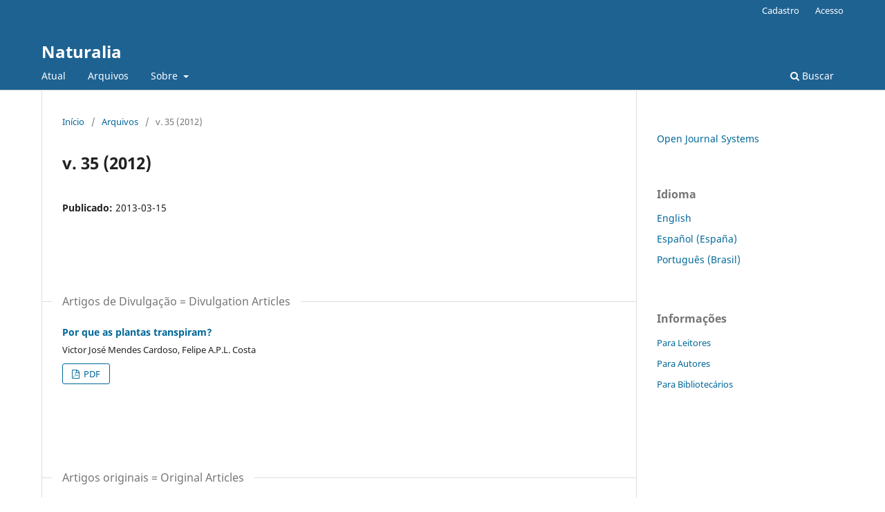

--- FILE ---
content_type: text/html; charset=utf-8
request_url: https://www.periodicos.rc.biblioteca.unesp.br/index.php/naturalia/issue/view/923
body_size: 2722
content:
<!DOCTYPE html>
<html lang="pt-BR" xml:lang="pt-BR">
<head>
	<meta charset="utf-8">
	<meta name="viewport" content="width=device-width, initial-scale=1.0">
	<title>
		v. 35 (2012)
							| Naturalia
			</title>

	
<meta name="generator" content="Open Journal Systems 3.3.0.22" />
	<link rel="stylesheet" href="https://www.periodicos.rc.biblioteca.unesp.br/index.php/naturalia/$$$call$$$/page/page/css?name=stylesheet" type="text/css" /><link rel="stylesheet" href="https://www.periodicos.rc.biblioteca.unesp.br/index.php/naturalia/$$$call$$$/page/page/css?name=font" type="text/css" /><link rel="stylesheet" href="https://www.periodicos.rc.biblioteca.unesp.br/lib/pkp/styles/fontawesome/fontawesome.css?v=3.3.0.22" type="text/css" />
</head>
<body class="pkp_page_issue pkp_op_view" dir="ltr">

	<div class="pkp_structure_page">

				<header class="pkp_structure_head" id="headerNavigationContainer" role="banner">
						
 <nav class="cmp_skip_to_content" aria-label="Ir para os links de conteúdo">
	<a href="#pkp_content_main">Ir para o conteúdo principal</a>
	<a href="#siteNav">Ir para o menu de navegação principal</a>
		<a href="#pkp_content_footer">Ir para o rodapé</a>
</nav>

			<div class="pkp_head_wrapper">

				<div class="pkp_site_name_wrapper">
					<button class="pkp_site_nav_toggle">
						<span>Open Menu</span>
					</button>
										<div class="pkp_site_name">
																<a href="						https://www.periodicos.rc.biblioteca.unesp.br/index.php/naturalia/index
					" class="is_text">Naturalia</a>
										</div>
				</div>

				
				<nav class="pkp_site_nav_menu" aria-label="Navegação no Site">
					<a id="siteNav"></a>
					<div class="pkp_navigation_primary_row">
						<div class="pkp_navigation_primary_wrapper">
																				<ul id="navigationPrimary" class="pkp_navigation_primary pkp_nav_list">
								<li class="">
				<a href="https://www.periodicos.rc.biblioteca.unesp.br/index.php/naturalia/issue/current">
					Atual
				</a>
							</li>
								<li class="">
				<a href="https://www.periodicos.rc.biblioteca.unesp.br/index.php/naturalia/issue/archive">
					Arquivos
				</a>
							</li>
															<li class="">
				<a href="https://www.periodicos.rc.biblioteca.unesp.br/index.php/naturalia/about">
					Sobre
				</a>
									<ul>
																					<li class="">
									<a href="https://www.periodicos.rc.biblioteca.unesp.br/index.php/naturalia/about">
										Sobre a Revista
									</a>
								</li>
																												<li class="">
									<a href="https://www.periodicos.rc.biblioteca.unesp.br/index.php/naturalia/about/submissions">
										Submissões
									</a>
								</li>
																																									<li class="">
									<a href="https://www.periodicos.rc.biblioteca.unesp.br/index.php/naturalia/about/privacy">
										Declaração de Privacidade
									</a>
								</li>
																												<li class="">
									<a href="https://www.periodicos.rc.biblioteca.unesp.br/index.php/naturalia/about/contact">
										Contato
									</a>
								</li>
																		</ul>
							</li>
			</ul>

				

																						<div class="pkp_navigation_search_wrapper">
									<a href="https://www.periodicos.rc.biblioteca.unesp.br/index.php/naturalia/search" class="pkp_search pkp_search_desktop">
										<span class="fa fa-search" aria-hidden="true"></span>
										Buscar
									</a>
								</div>
													</div>
					</div>
					<div class="pkp_navigation_user_wrapper" id="navigationUserWrapper">
							<ul id="navigationUser" class="pkp_navigation_user pkp_nav_list">
								<li class="profile">
				<a href="https://www.periodicos.rc.biblioteca.unesp.br/index.php/naturalia/user/register">
					Cadastro
				</a>
							</li>
								<li class="profile">
				<a href="https://www.periodicos.rc.biblioteca.unesp.br/index.php/naturalia/login">
					Acesso
				</a>
							</li>
										</ul>

					</div>
				</nav>
			</div><!-- .pkp_head_wrapper -->
		</header><!-- .pkp_structure_head -->

						<div class="pkp_structure_content has_sidebar">
			<div class="pkp_structure_main" role="main">
				<a id="pkp_content_main"></a>

<div class="page page_issue">

				<nav class="cmp_breadcrumbs" role="navigation" aria-label="Você está aqui:">
	<ol>
		<li>
			<a href="https://www.periodicos.rc.biblioteca.unesp.br/index.php/naturalia/index">
				Início
			</a>
			<span class="separator">/</span>
		</li>
		<li>
			<a href="https://www.periodicos.rc.biblioteca.unesp.br/index.php/naturalia/issue/archive">
				Arquivos
			</a>
			<span class="separator">/</span>
		</li>
		<li class="current" aria-current="page">
			<span aria-current="page">
									v. 35 (2012)
							</span>
		</li>
	</ol>
</nav>
		<h1>
			v. 35 (2012)
		</h1>
			<div class="obj_issue_toc">

		
		<div class="heading">

						
				
				
							<div class="published">
				<span class="label">
					Publicado:
				</span>
				<span class="value">
					2013-03-15
				</span>
			</div>
			</div>

		
		<div class="sections">
			<div class="section">
									<h2>
					Artigos de Divulgação = Divulgation Articles
				</h2>
						<ul class="cmp_article_list articles">
									<li>
						
	
<div class="obj_article_summary">
	
	<h3 class="title">
		<a id="article-7089" href="https://www.periodicos.rc.biblioteca.unesp.br/index.php/naturalia/article/view/7089">
			Por que as plantas transpiram?
					</a>
	</h3>

				<div class="meta">
				<div class="authors">
			Victor José Mendes Cardoso, Felipe A.P.L. Costa
		</div>
		
				
		
	</div>
	
			<ul class="galleys_links">
																									<li>
																										
	
							

<a class="obj_galley_link pdf" href="https://www.periodicos.rc.biblioteca.unesp.br/index.php/naturalia/article/view/7089/5034" aria-labelledby=article-7089>

		
	PDF

	</a>
				</li>
																									</ul>
	
	
</div>
					</li>
							</ul>
				</div>
			<div class="section">
									<h2>
					Artigos originais = Original Articles
				</h2>
						<ul class="cmp_article_list articles">
									<li>
						
	
<div class="obj_article_summary">
	
	<h3 class="title">
		<a id="article-5902" href="https://www.periodicos.rc.biblioteca.unesp.br/index.php/naturalia/article/view/5902">
			CRESCIMENTO E TROCAS GASOSAS DE PLANTAS JOVENS DE AÇAÍ (Euterpe oleraceae) SOB DOIS REGIMES HÍDRICOS NA AMAZÔNIA ORIENTAL.
					</a>
	</h3>

				<div class="meta">
				<div class="authors">
			Yvens Ely Martins Cordeiro, Marco Silva Vale, Benedito Gomes dos Santos Filho, Heriberto Wagner Amanajás Pena, Manoel Tavares de Paula
		</div>
		
				
		
	</div>
	
			<ul class="galleys_links">
																									<li>
																										
	
							

<a class="obj_galley_link pdf" href="https://www.periodicos.rc.biblioteca.unesp.br/index.php/naturalia/article/view/5902/7893" aria-labelledby=article-5902>

		
	PDF

	</a>
				</li>
					</ul>
	
	
</div>
					</li>
									<li>
						
	
<div class="obj_article_summary">
	
	<h3 class="title">
		<a id="article-6022" href="https://www.periodicos.rc.biblioteca.unesp.br/index.php/naturalia/article/view/6022">
			Polinização de duas espécies simpátricas de Ipomoea L. (Convolvulaceae) em um remanescente urbano de Mata Atlântica, BA, Brasil
					</a>
	</h3>

				<div class="meta">
				<div class="authors">
			Joicelene Regina Lima da Paz, Camila Magalhães Pigozzo
		</div>
		
				
		
	</div>
	
			<ul class="galleys_links">
																									<li>
																										
	
							

<a class="obj_galley_link pdf" href="https://www.periodicos.rc.biblioteca.unesp.br/index.php/naturalia/article/view/6022/7894" aria-labelledby=article-6022>

		
	PDF

	</a>
				</li>
																									</ul>
	
	
</div>
					</li>
							</ul>
				</div>
		</div><!-- .sections -->
</div>
	</div>

	</div><!-- pkp_structure_main -->

									<div class="pkp_structure_sidebar left" role="complementary" aria-label="Barra lateral">
				<div class="pkp_block block_developed_by">
	<h2 class="pkp_screen_reader">
		Desenvolvido por
	</h2>

	<div class="content">
		<a href="http://pkp.sfu.ca/ojs/">
			Open Journal Systems
		</a>
	</div>
</div>
<div class="pkp_block block_language">
	<h2 class="title">
		Idioma
	</h2>

	<div class="content">
		<ul>
							<li class="locale_en_US" lang="en-US">
					<a href="https://www.periodicos.rc.biblioteca.unesp.br/index.php/naturalia/user/setLocale/en_US?source=%2Findex.php%2Fnaturalia%2Fissue%2Fview%2F923">
						English
					</a>
				</li>
							<li class="locale_es_ES" lang="es-ES">
					<a href="https://www.periodicos.rc.biblioteca.unesp.br/index.php/naturalia/user/setLocale/es_ES?source=%2Findex.php%2Fnaturalia%2Fissue%2Fview%2F923">
						Español (España)
					</a>
				</li>
							<li class="locale_pt_BR current" lang="pt-BR">
					<a href="https://www.periodicos.rc.biblioteca.unesp.br/index.php/naturalia/user/setLocale/pt_BR?source=%2Findex.php%2Fnaturalia%2Fissue%2Fview%2F923">
						Português (Brasil)
					</a>
				</li>
					</ul>
	</div>
</div><!-- .block_language -->
<div class="pkp_block block_information">
	<h2 class="title">Informações</h2>
	<div class="content">
		<ul>
							<li>
					<a href="https://www.periodicos.rc.biblioteca.unesp.br/index.php/naturalia/information/readers">
						Para Leitores
					</a>
				</li>
										<li>
					<a href="https://www.periodicos.rc.biblioteca.unesp.br/index.php/naturalia/information/authors">
						Para Autores
					</a>
				</li>
										<li>
					<a href="https://www.periodicos.rc.biblioteca.unesp.br/index.php/naturalia/information/librarians">
						Para Bibliotecários
					</a>
				</li>
					</ul>
	</div>
</div>

			</div><!-- pkp_sidebar.left -->
			</div><!-- pkp_structure_content -->

<div class="pkp_structure_footer_wrapper" role="contentinfo">
	<a id="pkp_content_footer"></a>

	<div class="pkp_structure_footer">

		
		<div class="pkp_brand_footer" role="complementary">
			<a href="https://www.periodicos.rc.biblioteca.unesp.br/index.php/naturalia/about/aboutThisPublishingSystem">
				<img alt="Mais informações sobre o sistema de publicação, a plataforma e o fluxo de publicação do OJS/PKP." src="https://www.periodicos.rc.biblioteca.unesp.br/templates/images/ojs_brand.png">
			</a>
		</div>
	</div>
</div><!-- pkp_structure_footer_wrapper -->

</div><!-- pkp_structure_page -->

<script src="https://www.periodicos.rc.biblioteca.unesp.br/lib/pkp/lib/vendor/components/jquery/jquery.min.js?v=3.3.0.22" type="text/javascript"></script><script src="https://www.periodicos.rc.biblioteca.unesp.br/lib/pkp/lib/vendor/components/jqueryui/jquery-ui.min.js?v=3.3.0.22" type="text/javascript"></script><script src="https://www.periodicos.rc.biblioteca.unesp.br/plugins/themes/default/js/lib/popper/popper.js?v=3.3.0.22" type="text/javascript"></script><script src="https://www.periodicos.rc.biblioteca.unesp.br/plugins/themes/default/js/lib/bootstrap/util.js?v=3.3.0.22" type="text/javascript"></script><script src="https://www.periodicos.rc.biblioteca.unesp.br/plugins/themes/default/js/lib/bootstrap/dropdown.js?v=3.3.0.22" type="text/javascript"></script><script src="https://www.periodicos.rc.biblioteca.unesp.br/plugins/themes/default/js/main.js?v=3.3.0.22" type="text/javascript"></script>


</body>
</html>
